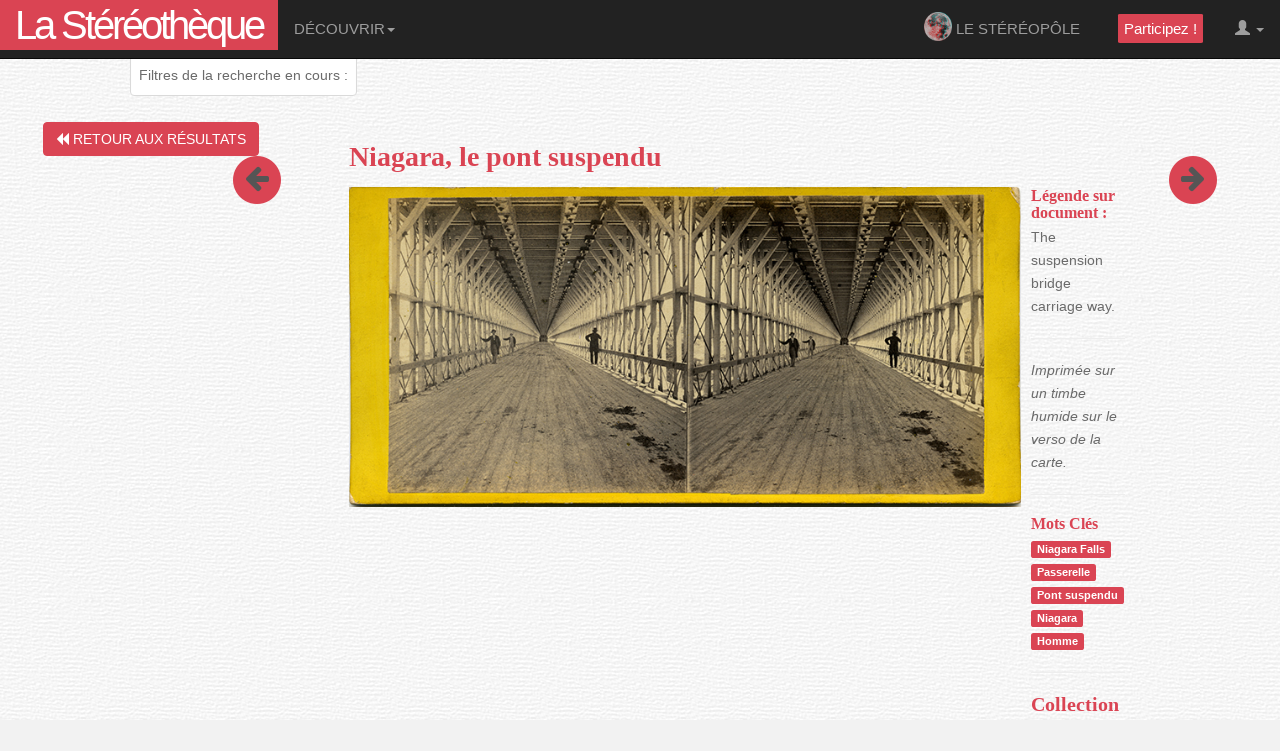

--- FILE ---
content_type: text/html; charset=utf-8
request_url: https://www.stereotheque.fr/result,5281-0
body_size: 4837
content:
<!DOCTYPE HTML>
<html lang="en">
    <head >
        <meta http-equiv="Content-Type" content="text/html; charset=UTF-8">
<meta http-equiv="X-UA-Compatible" content="IE=edge">
<meta name="viewport" content="width=device-width, initial-scale=1">
<title>Stéréothèque - Archeogrid</title>
<link rel="icon" type="image/x-icon" href="/favicon.ico" />
<link rel="stylesheet" href="/lib/font-awesome-4.7.0/css/font-awesome.min.css">
<link rel="stylesheet" href="/lib/bootstrap-3.3.4-dist/css/bootstrap.min.css">
<link rel="stylesheet" href="/css/pat.css">
<!-- <link rel="stylesheet" href="/css/jQRangeSlider-classic-min.css"> -->
<link rel="stylesheet" href="/css/jQRangeSlider-iThing.css">
<link rel="stylesheet" href="/css/style_sparkling.css">
<link rel="stylesheet" href="https://ajax.googleapis.com/ajax/libs/jqueryui/1.10.3/themes/smoothness/jquery-ui.min.css" />
<!-- jQuery -->
    <script type='text/javascript' src='https://ajax.googleapis.com/ajax/libs/jquery/2.0.3/jquery.min.js'></script>
    <script type="text/javascript" src="https://ajax.googleapis.com/ajax/libs/jqueryui/1.11.1/jquery-ui.min.js"></script>
    <script type="text/javascript" src="https://cdnjs.cloudflare.com/ajax/libs/jquery-easing/1.3/jquery.easing.min.js"></script>
<!-- Piwik -->
<script type="text/javascript">
  var _paq = _paq || [];
  /* tracker methods like "setCustomDimension" should be called before "trackPageView" */
  _paq.push(['trackPageView']);
  _paq.push(['enableLinkTracking']);
  (function() {
    var u="//analyseweb.huma-num.fr/";
    _paq.push(['setTrackerUrl', u+'piwik.php']);
    _paq.push(['setSiteId', '160']);
    var d=document, g=d.createElement('script'), s=d.getElementsByTagName('script')[0];
    g.type='text/javascript'; g.async=true; g.defer=true; g.src=u+'piwik.js'; s.parentNode.insertBefore(g,s);
  })();
</script>
<!-- End Piwik Code -->


    </head>
    
                        <body>
                    

    <div class="wrap">
            <div class="navbar navbar-inverse navbar-fixed-top" role="navigation">
        <div class="container-fluid">
            <div class="navbar-header">
                <button type="button" class="navbar-toggle" data-toggle="collapse" data-target="#navbar-collapse-target">
                    <span class="icon-bar"></span>
                    <span class="icon-bar"></span>
                    <span class="icon-bar"></span>
                </button>
                <a id="indexLink" class="nav navbar-nav navbar-brand" href="/accueil" title="Accueil">La Stéréothèque
                </a><!-- <img src="./img/p3d_logo_cen.jpg" style="height: 45px;margin-top:-5%;" /> -->
            </div>
            <div class="collapse navbar-collapse" id="navbar-collapse-target">
                
                <ul class="nav navbar-nav navbar-right">
                    <!-- <li>
                        <a href="/geoLocation" class="" title="Géolocalisation" style="padding:0em!important;margin-top: 10px;">
                            <i class="fa fa-globe fa-2x" aria-hidden="true"></i>
                        </a>
                    </li> -->
                    
                    <li>
                        <a href="/stereopole" title="Le Stéréopôle" style="margin-bottom: 0; padding-bottom: 0;">
                            <img src="./img/logo_stereopole.png" alt="image stéréoscopique" style="height: 4vh;margin: -1vh 0 0 0;">
                             Le Stéréopôle
                        </a>
                    </li>
                    <li>
                        
                    </li>
                    
                    <li>
                        
                    </li>
                    
                    <li>
                        
                    </li>
                    <li>
                        <a href="/crowdsourcing" title="Comment participer ?">
                            <!-- <img src="/img/need606.jpg" alt="Je participe ?" style="height:45px;margin-top: -15px;margin-bottom: -15px;"> -->
                            <span class="participezLink">
                                 <!-- &nbsp;<i class="fa fa-hand-o-right" aria-hidden="true"></i> -->
                                &nbsp;Participez !&nbsp;</span>
                        </a>
                    </li>
                    <li class="dropdown">
                        <a href="#" class="dropdown-toggle" data-toggle="dropdown">
                            <span class="glyphicon glyphicon-user"></span> 
                            <b class="caret"></b>
                        </a>
                        <ul class="dropdown-menu">
                            
                                <li><a href="/login">Se connecter</a></li>
                            
                        </ul>
                    </li>
                </ul>
                <ul class="nav navbar-nav navbar-left" >
                    <li role="presentation" class="dropdown">
                        <a class="dropdown-toggle" data-toggle="dropdown" href="#" role="button" aria-haspopup="true" aria-expanded="false">
                        Découvrir<span class="caret"></span>
                        </a>
                        <ul class="dropdown-menu">
                            <li><a href="/"> Introduction</a></li>
                            <li><a href="/tousLesThesaurus">Lexique</a></li>
                            <li><a href="/contributeurs" title="Les contributeurs">Les contributeurs</a></li>
                            <li><a href="/aide">Aide</a></li>
                            
                        </ul>
                    </li>
                </ul>
            </div>
        </div>
    </div>

        <!-- mode refresh -->
<div id="page">
    
    <div class="well" id="affichageFiltre">
        Filtres de la recherche en cours :
        <span id="filtresSel"></span>
    </div>
    

    <br>
    <div class="container-fluid" id="listeContextuelle" xmlns="https://www.w3.org/1999/html">
        <nav id="item_search">
            <ul class="item list-inline" id="result_list_nav">
            </ul>
        </nav>
    </div>

<div id="mainResultLoad">
    <!-- mode refresh -->
    <div class="container-fluid">
        <div class="row" style="margin: 1%">
            <div class="col-sm-3 col-xs-12">
                <div class="row">
                    <div class="col-sm-6">
                        
                        <a class="btn btn-default" href="/accueil" title="Résultats de la recherche">
                            <i class="fa fa-backward" aria-hidden="true"></i> Retour aux résultats </a>
                        
                    </div>
                    
                    <div class="col-sm-6 text-center">
                        <span class="fa-stack fa-2x"><a class="btn" href="#" title="Précédent" onclick="go_result(-1);" id="prevResult">
                            <i class="fa fa-circle fa-stack-2x" id="roundPrev"></i>
                            <i class="fa fa-arrow-left fa-stack-1x greyColor" id="arrowPrev"></i></a>
                        </span>
                    </div>
                    
                    
                </div>
<!-- tous les profils ont le droit de modifier les notices sauf le profil invite -->
                
<!-- -->
            </div>
            <div class="col-sm-8 col-xs-12">
                <h1>Niagara, le pont suspendu</h1>
                <div class="media">
                    <div class="media-body">
                        <!-- Désactiver le zoom par défaut. Il sera remis pour les utilisateurs connectés avec leur compte seulement -->
                        
                        <img class="media-object" src="https://www.stereotheque.fr/media/image?id=5281&format=726a79c97b06a04ef426ac7856f38fb4" alt="XXX">
                        
                    </div>
                    <div class="media-left">
                        <h4 class="media-heading">Légende sur document :</h4>The suspension bridge carriage way.<hr /><p><em>Imprimée sur un timbe humide sur le verso de la carte.</em></p>
                        <hr />
                        <h4 class="media-heading">Mots Clés</h4>
                             
                                <a href="#" data-toggle="tooltip" data-placement="bottom" id="filtre40726" onmouseover="afficheUniquePath(40726)" onclick="addFiltreMotCle(40726,'Niagara Falls');">
                                    <span class="label label-default" id="motcle0">Niagara Falls</span>
                                </a>
                            
                                <a href="#" data-toggle="tooltip" data-placement="bottom" id="filtre41383" onmouseover="afficheUniquePath(41383)" onclick="addFiltreMotCle(41383,'Passerelle');">
                                    <span class="label label-default" id="motcle1">Passerelle</span>
                                </a>
                            
                                <a href="#" data-toggle="tooltip" data-placement="bottom" id="filtre41388" onmouseover="afficheUniquePath(41388)" onclick="addFiltreMotCle(41388,'Pont suspendu');">
                                    <span class="label label-default" id="motcle2">Pont suspendu</span>
                                </a>
                            
                                <a href="#" data-toggle="tooltip" data-placement="bottom" id="filtre42002" onmouseover="afficheUniquePath(42002)" onclick="addFiltreMotCle(42002,'Niagara');">
                                    <span class="label label-default" id="motcle3">Niagara</span>
                                </a>
                            
                                <a href="#" data-toggle="tooltip" data-placement="bottom" id="filtre43082" onmouseover="afficheUniquePath(43082)" onclick="addFiltreMotCle(43082,'Homme');">
                                    <span class="label label-default" id="motcle4">Homme</span>
                                </a>
                            
                            <!-- Niagara Falls, Passerelle, Pont suspendu, Homme, Niagara -->
                        
                        <hr />
                        <h3 class="media-heading">Collection </h3>MAGENDIE
                        <hr />
                        
                        
                        
                            <a title="Voir le verso" href="/image,5281,VERSO" class="btn btn-default"  data-toggle="modal" data-target="#remoteModal">
                                <img src="./img/verso.png" alt="verso" >
                            </a>
                        
                    </div>
                </div>
            </div>
            
            <div class="col-sm-1">
                <div>
                    <span class="fa-stack fa-2x"><a class="btn" href="#" title="Suivant" onclick="go_result(1);" id="nextResult">
                        <i class="fa fa-circle fa-stack-2x" id="roundPrev"></i>
                        <i class="fa fa-arrow-right fa-stack-1x greyColor" id="arrowPrev"></i></a>
                    </span>
                </div>
            </div>
            
            
        <!-- </div> --> <!-- row-fluid -->

    </div>
    <div class="container-fluid">
        <div class="well">
            <div class="row">
                <div class="col-sm-3 " style="width:275px;height:275px;">
                    <div id="mapR" style="width:250px; height: 250px;"></div>

                </div>

                <div class="col-sm-9 ">
                    <div id="passeport">
                        <!--  -->
                        <p><strong>Datation</strong> : Entre 1863 et 1889</p>
                            
                              <p><strong>Commentaire datation</strong> : Période d&#39;activité de E. and H. T. Anthony.
                            
                        
                        
                        ( datation min. : 1863,
                             datation max. : 1889 )
                        </p>
                        
                        <p><strong>Auteur du cliché</strong> : Inconnu</p>
                        
                        
                          <p><strong>Série</strong> : The majesty and beauty of Niagara , <strong>numéro </strong> : 5385</p>
                        
                        
                        <p><strong>Editeur</strong> : Anthony E. and H. T. , <strong>mention d'édition : </strong> E. and H. T. Anthony and Co</p>
                        
                        
                        
                        <p><strong>Lieu de la prise de vue</strong> : 
                            
                            
                            
                            /Amérique du Nord/Canada/Ontario/Niagara Falls
                        </p>
                        
                        
                        
                        <p><strong>Texte au verso</strong> : The Majesty and Beauty of Niagara
no 5385
The Suspension Bridge Carriage Way
Published by E. &amp; H.T. Anthony &amp; Co
American and Foreign Stereoscopic Emporium, 501 Boradway, New-York.</p>
                        
                        
                        
                        
                        <p><strong>Analyse</strong> : <p class="text-retrait text-justify">Nous sommes ici sur le pont suspendu des chutes du Niagara, ouvert de 1855 à 1897. La période d'activité des éditeurs E et H. T. Anthony permet de resserrer la fourchette temporelle entre 1863 et 1889. <br/>Ce pont, d'une portée de 251 mètres au-dessus de la rivière Niagara, fut le premier pont suspendu praticable par le chemin de fer qui utilisait la partie supérieure tandis que les piétons et les véhicules hippomobiles utilisaient la partie inférieure. Il reliait l'État de New-York au Canada via la double ville de Niagara Falls. <br/>En 1897, ses structures en bois furent remplacé par de l'acier et du fer.</p></p>
                        
                        
                        <p class="text-justify"><strong>Bibliographie</strong> : <p class="text-retrait"><a target="_blank" href="https://fr.wikipedia.org/wiki/Pont_suspendu_des_chutes_du_Niagara">https://fr.wikipedia.org/wiki/Pont_suspendu_des_chutes_du_Niagara</a> </p></p>
                        
                        
                        <p><strong>Etat de conservation</strong> : bon</p>
                        
                        
                        <p><strong>Lieu de conservation</strong> : Lescar</p>
                        
                        
                        <p><strong>Type de support</strong> : Photographies collées sur carton</p>
                        
                        
                        
                        <p><strong>Dimensions de l'image Haute Définition</strong> : 8145 X 3884 pixels</p>
                        
                        
                        <p><strong>Information développement</strong> : Positif</p>
                        
                        
                        <p><strong>Information couleur</strong> : Noir et Blanc</p>
                        
                        
                        <p><strong>Qualité de la stéréoscopie</strong> : bon</p>
                        
                        
                        
                        
                        <p><strong>Date d'entrée dans la stéréothèque</strong> : Novembre 2014</p>
                        
                        
                        <p><strong>Proprietaire</strong> : M. Magendie</p>
                        
                        <p><strong>N° d'inventaire</strong> : Mag3089</p>
                        
                        <p>
                            <em>Elaboration de la notice : 
                                Lucie Blanchard
                            
                                 (indexation collaborative)
                            
                            </em>
                        </p>
                        
                        
                    </div>

                </div>
                <div id="carte" style="width: 95%; height: 500px"></div>
            </div>

        </div>

    </div> <!-- container fluid -->


        <!-- Dynamic Modal -->
        <div class="modal fade" id="remoteModal" tabindex="-1" role="dialog" aria-labelledby="remoteModalLabel" aria-hidden="true">
            <div class="modal-dialog">
                <div class="modal-content" id="fitModalWidth">
                    <div class="modal-header">
                        <button type="button" class="close" data-dismiss="modal">×</button>
                        <h4 class="modal-title"></h4>
                    </div>
                </div>
            </div>
        </div>
        <!-- /.modal -->

<!-- mode refresh -->
    </div> <!-- mainResultLoad -->
</div> <!-- page -->

<script type="text/javascript">
    var idPageOnOing = 'result';
    var idSteroOnGoing = 5281;

    var beforeResult = false;
    var afterResult = false;
    var goPrev = 0;
    var goNext = 0;
    var modeResult = 'refresh';
    var pageId = 1;
    var pageMax = 0;
    var sensAppel = 0;
    $(document).ready(function() {
        $("body").tooltip({ selector: '[data-toggle=tooltip]' });
    });
    function pageSetUp() {
        // peu importe les filtres de recherche si on est dans les images à indexer
        
            infoSearch();
            listeContextuelle();
        
    }
</script>



    </div>
        <!-- jQuery -->
    <!-- JavaScript Boostrap plugin -->
    <script src="/lib/bootstrap-3.3.4-dist/js/bootstrap.min.js"></script>
    <!-- Perso Javascript merci bootstrap -->
    <script src="/js/pat.js"></script>
    <script type='text/javascript' src="/js/jQAllRangeSliders-min.js"></script>
    <script type='text/javascript' src='/js/fancyzoom_simplified.js'></script>
    <script type='text/javascript' src='/js/mapCluster/markercluster.js'></script>
    <script type='text/javascript' src='/js/oms.min.js'></script>
    <script type='text/javascript' src='/js/libp3d.js'></script>
    <script type='text/javascript' src='/js/jQueryRotate.js'></script>
    <script async defer src="https://maps.googleapis.com/maps/api/js?key=AIzaSyAsyZFkNxx7jy0FN4oDrxzRH2Xx_nOMv-E&callback=initMapCluster"></script>
    <script type="text/javascript" src='/js/ckeditor/ckeditor.js'></script>
    <script type="text/javascript">
        $(document).ready(function() {
            pageSetUp();
        });
    </script>

    
    </body>
</html>


--- FILE ---
content_type: text/html; charset=utf-8
request_url: https://www.stereotheque.fr/resultSearchBis/1
body_size: 1517
content:

    
    <div class="col-md-5ths col-sm-3 col-xs-8">
    
    <a href="/result,2596-1"
       title="
            Tlemcen, Algérie - La porte d&#39;Agadir (Bab el Aqba) aujourd&#39;hui disparue" >
        <img src="https://www.stereotheque.fr/media/image?id=2596&format=e50dab6e63b3c0a6cf95e8a452445515"
             class="thumbnail img-responsive" />
        <p class="text-center"></p>
    </a>
</div>

    
    <div class="col-md-5ths col-sm-3 col-xs-8">
    
    <a href="/result,16505-1"
       title="
            Venise, façade du palais Cavalli-Franchetti" >
        <img src="https://www.stereotheque.fr/media/image?id=16505&format=694b82e69d92e5ec50ea1ea29868a6fd"
             class="thumbnail img-responsive" />
        <p class="text-center"></p>
    </a>
</div>

    
    <div class="col-md-5ths col-sm-3 col-xs-8">
    
    <a href="/result,14887-1"
       title="
            Grenouilles naturalisées, bataille" >
        <img src="https://www.stereotheque.fr/media/image?id=14887&format=4ce1076860b5b5da36928a75859f3b63"
             class="thumbnail img-responsive" />
        <p class="text-center"></p>
    </a>
</div>

    
    <div class="col-md-5ths col-sm-3 col-xs-8">
    
    <a href="/result,5630-1"
       title="
            Costumes traditionnels du royaume de Würtemberg, plusieurs personnages près d&#39;un escalier" >
        <img src="https://www.stereotheque.fr/media/image?id=5630&format=b2aab05662b1bb5721dfadde173233d3"
             class="thumbnail img-responsive" />
        <p class="text-center"></p>
    </a>
</div>

    
    <div class="col-md-5ths col-sm-3 col-xs-8">
    
    <a href="/result,1152-1"
       title="
            Royan, portrait d&#39;homme sur la plage de la Grande Conche" >
        <img src="https://www.stereotheque.fr/media/image?id=1152&format=0ae2795bbf4979f00576d610236c1a19"
             class="thumbnail img-responsive" />
        <p class="text-center"></p>
    </a>
</div>

    
    <div class="col-md-5ths col-sm-3 col-xs-8">
    
    <a href="/result,13106-1"
       title="
            Vichy, Le Casino" >
        <img src="https://www.stereotheque.fr/media/image?id=13106&format=ff99d143e7e31c11d800edfafa0c5d2a"
             class="thumbnail img-responsive" />
        <p class="text-center"></p>
    </a>
</div>

    
    <div class="col-md-5ths col-sm-3 col-xs-8">
    
    <a href="/result,7342-1"
       title="
            Vue du Vieux-Port port de Marseille" >
        <img src="https://www.stereotheque.fr/media/image?id=7342&format=a2688b68fa5ec419765bcfc732c2a478"
             class="thumbnail img-responsive" />
        <p class="text-center"></p>
    </a>
</div>

    
    <div class="col-md-5ths col-sm-3 col-xs-8">
    
    <a href="/result,23448-1"
       title="
            Strasbourg vue sur la statue de Gutenberg" >
        <img src="https://www.stereotheque.fr/media/image?id=23448&format=470d115ff23ca00ce6d1a80ff7893243"
             class="thumbnail img-responsive" />
        <p class="text-center"></p>
    </a>
</div>

    
    <div class="col-md-5ths col-sm-3 col-xs-8">
    
    <a href="/result,121-1"
       title="
            Murol, sur les ruines du château " >
        <img src="https://www.stereotheque.fr/media/image?id=121&format=f6082e95551a9bed80d0128065c38993"
             class="thumbnail img-responsive" />
        <p class="text-center"></p>
    </a>
</div>

    
    <div class="col-md-5ths col-sm-3 col-xs-8">
    
    <a href="/result,4884-1"
       title="
            Saint-Bertrand-de-Comminges, vue générale de la cathédrale" >
        <img src="https://www.stereotheque.fr/media/image?id=4884&format=0465942de52aa3fa8559bd62da9619f4"
             class="thumbnail img-responsive" />
        <p class="text-center"></p>
    </a>
</div>

    
    <div class="col-md-5ths col-sm-3 col-xs-8">
    
    <a href="/result,6986-1"
       title="
            Saint-Malo, tour Quiquengrogne" >
        <img src="https://www.stereotheque.fr/media/image?id=6986&format=36de4743d5d465279413851d445933a8"
             class="thumbnail img-responsive" />
        <p class="text-center"></p>
    </a>
</div>

    
    <div class="col-md-5ths col-sm-3 col-xs-8">
    
    <a href="/result,1422-1"
       title="
            Arcachon, la rue du Casino. " >
        <img src="https://www.stereotheque.fr/media/image?id=1422&format=52517fe5a426d63e52364e721a909d47"
             class="thumbnail img-responsive" />
        <p class="text-center"></p>
    </a>
</div>

    
    <div class="col-md-5ths col-sm-3 col-xs-8">
    
    <a href="/result,9748-1"
       title="
            Thoune, vue sur les remparts" >
        <img src="https://www.stereotheque.fr/media/image?id=9748&format=14d02a1959a43caab8cf6d38c4490725"
             class="thumbnail img-responsive" />
        <p class="text-center"></p>
    </a>
</div>

    
    <div class="col-md-5ths col-sm-3 col-xs-8">
    
    <a href="/result,13094-1"
       title="
            Fontainebleau, groupe d&#39;enfants devant le parc du château" >
        <img src="https://www.stereotheque.fr/media/image?id=13094&format=812719eba9791ab27ccb1c847c444a37"
             class="thumbnail img-responsive" />
        <p class="text-center"></p>
    </a>
</div>

    
    <div class="col-md-5ths col-sm-3 col-xs-8">
    
    <a href="/result,16385-1"
       title="
            Venise, salle du Sénat à l&#39;intérieur du Palais des Doges" >
        <img src="https://www.stereotheque.fr/media/image?id=16385&format=27a0e70d6f1e13c60f07037c6593304e"
             class="thumbnail img-responsive" />
        <p class="text-center"></p>
    </a>
</div>

    
    <div class="col-md-5ths col-sm-3 col-xs-8">
    
    <a href="/result,2860-1"
       title="
            La Bible et l&#39;Evangile, la tour de Babel" >
        <img src="https://www.stereotheque.fr/media/image?id=2860&format=f4ae3c20bea03031bd779ba9c78d6f61"
             class="thumbnail img-responsive" />
        <p class="text-center"></p>
    </a>
</div>

    
    <div class="col-md-5ths col-sm-3 col-xs-8">
    
    <a href="/result,14494-1"
       title="
            Paris, la tour du télégraphe Chappe et l&#39;église Saint-Pierre" >
        <img src="https://www.stereotheque.fr/media/image?id=14494&format=ea8a894f1bae64a76457645bd32af2bd"
             class="thumbnail img-responsive" />
        <p class="text-center"></p>
    </a>
</div>

    
    <div class="col-md-5ths col-sm-3 col-xs-8">
    
    <a href="/result,1693-1"
       title="
            Intérieur d&#39;un char Saint-Chamond" >
        <img src="https://www.stereotheque.fr/media/image?id=1693&format=c43bd3628ad9fe715900fb23b5ca2968"
             class="thumbnail img-responsive" />
        <p class="text-center"></p>
    </a>
</div>

    
    <div class="col-md-5ths col-sm-3 col-xs-8">
    
    <a href="/result,3888-1"
       title="
            Versailles, vue sur le bosquet des Bains d&#39;Apollon" >
        <img src="https://www.stereotheque.fr/media/image?id=3888&format=12b23d24ed2bd15d9ae18e30da59ed97"
             class="thumbnail img-responsive" />
        <p class="text-center"></p>
    </a>
</div>

    
    <div class="col-md-5ths col-sm-3 col-xs-8">
    
    <a href="/result,745-1"
       title="
            Voiture traîneau en Russie" >
        <img src="https://www.stereotheque.fr/media/image?id=745&format=5abf20f3d98c0c98e31f4beacd828fe2"
             class="thumbnail img-responsive" />
        <p class="text-center"></p>
    </a>
</div>


--- FILE ---
content_type: text/css; charset=UTF-8
request_url: https://www.stereotheque.fr/css/pat.css
body_size: 2349
content:
/* body */
html {
    height: 100%;
}
body {
    min-height: 100%;
    margin: 0;
    padding: 0;
    background: url("../img/white_wall.png") repeat;
}
#subContent h2, #subContent h4 {
    color: rgb(107,107,107) !important;
}

@font-face {
    font-family: 'Yanone Kaffeesatz', sans-serif;
    src: url('../lib/fonts/YanoneKaffeesatz-Bold.ttf');
}

.navbar, .nav .navbar-nav {
    font-family: 'Yanone Kaffeesatz', sans-serif;
}
.navbar-brand {
    color: #ffffff!important;
}

#indexLink:hover {
    background-color: #DA4453;
}

.fafa { /* poser le globe pas trop haut, résuire les marges */
    margin-top: -5px;
}

#globeGros { /* poser le gros globe du menu en réduisant la marge du bas  */
    padding-bottom: 10px;
}

.participezLink {
    font-family: 'Yanone Kaffeesatz', sans-serif;
    text-transform: none!important;
    /*font-size: 20px;
    line-height:20px;
    letter-spacing: -1px; */
    padding-bottom: 5%;
    padding-top: 5%;
    border: 2px solid #DA4453;
    border-radius: 5%;
    background: #DA4453; /* For browsers that do not support gradients */
    color: white;
}

.participezLink:hover {
    background: #363636;
    border-color: #363636;
    transition: background-color 0.3s linear;
}

#indexLink {
    font-size: 40px;
    line-height:20px;
    letter-spacing: -3px;
    background-color: #DA4453;
}

/* navbar */
.navbar-brand {
   /* float: none; */
}
.navbar-center
{
    position: absolute;
    width: 100%;
    left: 50%;
    top: 0;
    text-align: center;
    margin: auto;
    height:100%;
}

#indexLink {
    margin-top: auto;
}

#navlogo {
    width: 100px;
}

/* logos */
#logos {
    padding: 0;
    height: 50px;
    margin-top: 2%;
}

/* page main content */
.mainContent {
    margin-top : 70px;
}

.menuIndex {
    max-height: 100%;
    overflow-y: auto;
}

#affichageFiltre {
    position: fixed;
    top: 55px;
    padding: 8px;
    margin-left: 130px;
    z-index: 1;
}


.gly-rotate-90 {
    filter: progid:DXImageTransform.Microsoft.BasicImage(rotation=1);
    -webkit-transform: rotate(90deg);
    -moz-transform: rotate(90deg);
    -ms-transform: rotate(90deg);
    -o-transform: rotate(90deg);
    transform: rotate(90deg);
}

.modal-dialog {width:800px;}
.thumbnail {margin-bottom:6px;}


#item_search {
    max-height: 250px;
    overflow: auto;
}

/*************************************/
/*        page result               */
/*************************************/
#result_list_nav {
    white-space: nowrap;
}

.media-body {
    width: 850px;
}

.media-left {
    padding-left: 10px;
}

#trashpointeur {
    cursor: pointer;
    cursor: hand;
}

#listeContextuelle {
    margin-top:0.5%; /* pour ne pas mordre sur le filtreResult fixed */
}

#roundPrev, #roundNext {
    font-size: 4em;
}
#arrowPrev, #arrowNext {
    font-size: 2em;
    padding-top: inherit;
}

/* for modal to fit automatically the child element  */
#fitModalWidth {
    display: inline-block;
}
/***************************/
/*   barre et sous menu    */
/***************************/
.dropdown-submenu{position:relative;}
.dropdown-submenu>.dropdown-menu{top:0;right:100%;margin-top:-6px;margin-left:-1px;-webkit-border-radius:0 6px 6px 6px;-moz-border-radius:0 6px 6px 6px;border-radius:0 6px 6px 6px;}
.dropdown-submenu:hover>.dropdown-menu{display:block;}
.dropdown-submenu>a:after{display:block;content:" ";float:right;width:0;height:0;border-color:transparent;border-style:solid;border-width:5px 0 5px 5px;border-left-color:#cccccc;margin-top:5px;margin-right:-10px;}
.dropdown-submenu:hover>a:after{border-left-color:#ffffff;}
.dropdown-submenu.pull-left{float:none;}.dropdown-submenu.pull-left>.dropdown-menu{left:-100%;margin-left:10px;-webkit-border-radius:6px 0 6px 6px;-moz-border-radius:6px 0 6px 6px;border-radius:6px 0 6px 6px;}

/* page Index */
#result div {
    height: 200px;
}
/* page DossierVirtuels */
#resultDossiervirtuel div {
    height: 200px;
}

#menupointer {
    cursor: pointer;
}
/***************************/
/*       carousel          */
/***************************/
#pageCarousel {
    margin-top : 70px;
}

#MyCarousel {
    height: 70%;
}

/* pages bienvenue contributeurs .. */
.bienvenue h1, .bienvenue h2, .bienvenue h3, .bienvenue h4 , #cc a {
    color: #6B6B6B;
}

.textPresentation {
    margin-top: 20px;
    font-size:larger;
    margin-bottom: 20px;
}

/***************************/
/*    liste thesaurus      */
/***************************/
/* fonctionnel */
#panThesaurus div ul li input {
  display: none;
}
#panThesaurus div ul li input ~ ul {
 display: none;
}
#panThesaurus div ul li input:checked ~ ul {
 display: block;
}
#panThesaurus div ul li input ~ .fa-angle-double-down {
  display: none;
}
#panThesaurus div ul li input:checked ~ .fa-angle-double-right {
  display: none;
}
#panThesaurus div ul li input:checked ~ .fa-angle-double-down {
  display: inline;
}

/* habillage */
li {
  display: block;
  font-family: 'Arial';
  font-size: 15px;
  /* padding: 0.2em; */
  border: 1px solid transparent;
}
/* li:hover {
  border: 1px solid grey ;
  border-radius: 3px;
  background-color: lightgrey;
} */

.nav-tabs li a:hover {
    color: #555; !important;
}
.greyColor {
    color: #555;
}

/*************************************/
/* scroll top thesaurus, index pages */
/*************************************/
.scroll-top {
    position:fixed;
    bottom:0;
    right:10%;
    z-index:100;
    background: #DA4453;
    color: #ffffff;
    font-size:24px;
    border-top-left-radius:3px;
    border-top-right-radius:3px;
}

.scroll-top li a , .scroll-top li a:focus {
    background-color: #DA4453;
    color: #ffffff;
}

.scroll-top li a:hover, .scroll-top a:active {
    /* background-color: #FF6B7A; */
    background-color: #ffffff;
    color:#DA4453;
}

.selS img {
    border: 6px solid #DA4453;
    border-style:double;
    border-radius: 3px;
}

/*************************************/
/*  page formulaire contributeurs    */
/*************************************/
#crowd p a:hover {
    color: #DA4453;
}

/*************************************/
/*  page formulaire contributeurs    */
/*************************************/
/* tooltip sur ancre pour explications du formulaire */
div label a, div label a:hover, div label a:active, div label a:focus {
    color: #6B6B6B;
}

#page {
    padding-top: 140px;
    margin-top: -70px;
}

.colLoading div {
    width: 1% !important;
}

/***********************************/
/* faire pivoter une image (verso) */
/***********************************/
#imageVerso{
    width: 100%;
  margin:150px 1px;
}

#fancyBigimage {
    box-shadow: 0px 0px 6px #111;
}


#remoteModal {
    margin-top: 10%;
}

/***********************************/
/* loader au chargement            */
/***********************************/
.loading {
    position:absolute;
    display:none;
    top:50%;
    width:50%;
    left:25%;
    z-index:1001;
}

/***********************************/
/* 5 colonnes                      */
/***********************************/
.col-xs-5ths,
.col-sm-5ths,
.col-md-5ths,
.col-lg-5ths {
    position: relative;
    min-height: 1px;
    padding-right: 10px;
    padding-left: 10px;
}

.col-xs-5ths {
    width: 20%;
    float: left;
}
@media (min-width: 768px) {
.col-sm-5ths {
        width: 20%;
        float: left;
    }
}
@media (min-width: 992px) {
    .col-md-5ths {
        width: 20%;
        float: left;
    }
}
@media (min-width: 1200px) {
    .col-lg-5ths {
        width: 20%;
        float: left;
    }
}

/***********************************/
/* texte en retrait pour biblio    */
/***********************************/
.text-retrait {
    margin-left: 2.5%;
}

/***********************************/
/* geoLocation                     */
/***********************************/
#map {
    height: 800px;
    width: 100%;
}

--- FILE ---
content_type: application/javascript; charset=UTF-8
request_url: https://www.stereotheque.fr/js/fancyzoom_simplified.js
body_size: 1216
content:
// This is my simplified version of fancyZoom jQuery plugin --HervÃ©
// based on http://static.railstips.org/orderedlist/demos/fancy-zoom-jquery/
// thank you Steve Smith (and Cabel Sasser for the original version)
jQuery.fn.fancyZoom = function(options) {
  
	var options = options || {};
	var zooming = false;

	if ($('#zoom').length == 0) {
		var html = '<div id="zoom" style="display:none;"></div>';
		
		$('body').append(html);

		$('html').click(function(e) { if ($(e.target).parents('#zoom:visible').length == 0) hide(); });
		$(document).keyup(function(event) {
			if (event.keyCode == 27 && $('#zoom:visible').length > 0) hide();
		});
	}

	var zoom = $('#zoom');

	this.each(function(i) {
		$($(this).attr('href')).hide();
		$(this).click(show);
	});
 
	return this;
  
	function show(e) {
		if (zooming) return false;
		zooming         = true;

		var content_div = $($(this).attr('href'));
		var zoom_width  = options.width;
		var zoom_height = options.height;
			
		var width       = window.innerWidth || (window.document.documentElement.clientWidth || window.document.body.clientWidth);
		var height      = window.innerHeight || (window.document.documentElement.clientHeight || window.document.body.clientHeight);
		var x           = window.pageXOffset || (window.document.documentElement.scrollLeft || window.document.body.scrollLeft);
		var y           = window.pageYOffset || (window.document.documentElement.scrollTop || window.document.body.scrollTop);
		var window_size = {'width':width, 'height':height, 'x':x, 'y':y}
		
		var width              = (zoom_width || content_div.width()) + 60;
		var height             = (zoom_height || content_div.height()) + 60;
		var d                  = window_size;
		
		// ensure that newTop is at least 0 so it doesn't hide close button
		var newTop             = Math.max((d.height/2) - (height/2) + y, 0);
		var newLeft            = (d.width/2) - (width/2);
		var curTop             = e.pageY;
		var curLeft            = e.pageX;
		
		zoom.attr('curTop', curTop);
		zoom.attr('curLeft', curLeft);
		zoom.attr('scaleImg', options.scaleImg ? 'true' : 'false');
			
		$('#zoom').hide().css({
					position : 'absolute',
					top      : curTop + 'px',
					left     : curLeft + 'px',
					width    : '1px',
					height   : '1px'
				});
	    
		zoom.hide();

		if (options.closeOnClick) {
			$('#zoom').click(hide);
		}
	    
		if (options.scaleImg) {
			zoom.html(content_div.html());
			$('#zoom img').css('width', '100%');
		} else {
			zoom.html('');
		}
	    
		$('#zoom').animate({
					top     : newTop + 'px',
					left    : newLeft + 'px',
					opacity : "show",
					width   : width,
					height  : height
		}, 600, null, function() {
						if (options.scaleImg != true) {
							zoom.html(content_div.html());
						}
						zoom.show();
						zooming = false;
				});

		return false;
	}
	  
	function hide() {
		if (zooming) return false;
		zooming = true;
		$('#zoom').unbind('click');
		if (zoom.attr('scaleImg') != 'true') {
			zoom.html('');
		}

		$('#zoom').animate({
			top     : zoom.attr('curTop') + 'px',
			left    : zoom.attr('curLeft') + 'px',
			opacity : "hide",
			width   : '1px',
			height  : '1px'
			}, 500, null, function() {
				if (zoom.attr('scaleImg') == 'true') {
					zoom.html('');
				}
				zooming = false;
			});
		return false;
	}
}



--- FILE ---
content_type: application/javascript; charset=UTF-8
request_url: https://www.stereotheque.fr/js/pat.js
body_size: 1055
content:
/**
 * Created by sarah on 17/06/15.
 */
$('.thumbnail').click(function(){
    $('.modal-body').empty();
    var title = $(this).parent('a').attr("title");
    $('.modal-title').html(title);
    $($(this).parents('div').html()).appendTo('.modal-body');
    $('#myModal').modal({show:true});
});


/**
 * For maps on tab 
 *
 *
$("body").on('shown','#link3', function() { 
    map.invalidateSize(false); 
});
*/

/*
* jQuery Shorten plugin
 */
/*
 * jQuery Shorten plugin 1.0.0
 *
 * Copyright (c) 2013 Viral Patel
 * http://viralpatel.net
 *
 * Dual licensed under the MIT license:
 *   http://www.opensource.org/licenses/mit-license.php
 */

(function($) {
    $.fn.shorten = function (settings) {

        var config = {
            showChars: 250,
            ellipsesText: "...",
            moreText: "plus",
            lessText: "moins"
        };

        if (settings) {
            $.extend(config, settings);
        }

        $(document).off("click", '.morelink');

        $(document).on({click: function () {

            var $this = $(this);
            if ($this.hasClass('less')) {
                $this.removeClass('less');
                $this.html(config.moreText);
            } else {
                $this.addClass('less');
                $this.html(config.lessText);
            }
            $this.parent().prev().toggle();
            $this.prev().toggle();
            return false;
        }
        }, '.morelink');

        return this.each(function () {
            var $this = $(this);
            if($this.hasClass("shortened")) return;

            $this.addClass("shortened");
            var content = $this.html();
            if (content.length > config.showChars) {
                var c = content.substr(0, config.showChars);
                var h = content.substr(config.showChars, content.length - config.showChars);
                var html = c + '<span class="moreellipses">' + config.ellipsesText + ' </span><span class="morecontent"><span>' + h + '</span> <a href="#" class="morelink">' + config.moreText + '</a></span>';
                $this.html(html);
                $(".morecontent span").hide();
            }
        });

    };

})(jQuery);

$(document).ready(function() {

    $(".comment").shorten();
    $(".comment-small").shorten({
        "showChars" : 85
    } );

});

/* Activate tooltip */
$(function () {
    $('[data-toggle="tooltip"]').tooltip()
})

/* pop up javascript */
/*function open_search() {
    window.open('voir_tous.html', 'search_editor', 'menubar=no, scrollbars=no, width=1000,height=900, top=100, left=200');
}
*/



--- FILE ---
content_type: application/javascript; charset=UTF-8
request_url: https://www.stereotheque.fr/js/libp3d.js
body_size: 9180
content:
/**
 * Created by julien on 26/10/15.
 */

var filAriane = new Array();
var selFiltres  = new Array();
var totalPage = 0;
var loadChildren_treeId = null;
var loadChildren_parentId = null;
var loadChildren_libelle = null;
var loadChildren_level = null;
var loadChildren_reload = false;
var fullBase = false;
var urlmediaimage = 'https://www.stereotheque.fr/media/image?';

var filtreDate = false;

function infoSearch() {

    $.ajax({ // ajax call starts
        url: 'recherche'
    })
        .done(function(data) { // Variable data contains the data we get from serverside
            console.log('filters : '+data.filters);
            console.log('textsearch :'+data.textSearch);
            console.log('fullBase : '+data.fullBase);
            console.log('filtre date : '+data.filtreDate);
            if (data.fullBase == 1) {
                $('#nbResults').html( '<h1>Il y a actuellement '+data.nb+' documents accessibles pour les recherches.</h1> ' +
                    'En voici une sélection ...' +
                    '<br>Pour aller plus loin, choisissez des critères de recherche' +
                    '<br>Voir les dernières images <a href="/lastupdate/all"><span class="badge">  <i class="fa fa-arrow-right" aria-hidden="true"></i> </span></a>');
                totalPage = 0;
                fullBase = true;
                majAffichageFiltres();
            } else {
                $('#nbResults').html(data.nb + ' documents trouvés');
                totalPage = data.pagination;
                for( var i in data.filters) {
                    var filtre = {id:data.filters[i]['id'], libelle:data.filters[i]['name']};
                    selFiltres.push(filtre);
                }
                // ajout filtre si cas date :
                if (data.filtreDate) {
                    selFiltres.push({id:0, libelle:data.filtreDate});
                    console.log('les filtres :'+selFiltres.join(", "));
                }
                majAffichageFiltres();
            }
            // console.log('la pagination totale de la recherche est '+totalPage);
            var moncookie = getCookie('pageEncours');
            if ( typeof moncookie == "undefined" ){
                moncookie = 1;
            }
            loadSearchBis(moncookie);
            if (data.textSearch != '' ) {
                if (data.sousType == 4) {
                    $('#fulltextOu').val(data.textSearch);
                } else if (data.sousType == 3) {
                    $('#fulltextComment').val(data.textSearch);
                } else if (data.sousType == 2) {
                    $('#fulltextQui').val(data.textSearch);
                } else if (data.sousType == 1) {
                    $('#fulltextQuoi').val(data.textSearch);
                } else {
                    $('#fulltext').val(data.textSearch);
                }
            }
        });
}

function resetFiltres() {
    fsel = $('#filtresSel');
    fsel.html('');
    // si il y a un filtre text : comment tester ?
    var searchText = $('#fulltext').val();
    var searchTextQui = $('#fulltextQui').val();
    var searchTextQuoi = $('#fulltextQuoi').val();
    var searchTextComment = $('#fulltextComment').val();
    var searchTextOu = $('#fulltextOu').val();
    //Seul un seul de ces champ est rempli, en concatenant, on récupère la valeur unique du text
    var resultSearchText = searchText + searchTextQui + searchTextQuoi + searchTextComment + searchTextOu;
    console.log('resultSearchText : '+resultSearchText);
    if (filtreDate) {
        removeFiltre(0,'date');
        $("#slider").rangeSlider("values", 1850, 2000);
        filtreDate = false;
    }
    for (filtre in selFiltres) {
        var htmlFiltre = '';
        removeFiltre(selFiltres[filtre]['id'], selFiltres[filtre]['libelle']);
        fsel.append(htmlFiltre);
    }
    console.log('apres les filtres');
    removeTextSearch(resultSearchText);
    $('#fulltext').val("");
    $('#fulltextQui').val("");
    $('#fulltextQuoi').val("");
    $('#fulltextOu').val("");
    $('#fulltextComment').val("");
}

function loadSearchBis(page) {
    var resultdiv = $('#result');
    //resultdiv.addClass('colLoading');
    $.ajax({ // ajax call starts
        url: '/resultSearchBis/'+page
    })
        .done(function(data) { // Variable data contains the data we get from serverside
            resultdiv.html(data); // Clear #wines div
            pagination(page);
        });

}



function loadThesaurus() {

    $.ajax({ // ajax call starts
        url: 'thesaurus'
    })
        .done(function(data) { // Variable data contains the data we get from serverside
            for (var i in data) {
                $('#compteur'+data[i]['id']).html(data[i]['nbItems']);
            }

        });

}

function loadThesauri(tree_id) {
    $('.loading').show();
    $.ajax({
        url: 'thesaurustree/'+tree_id
    })
        .done(function(data) {
            $('#thesaurus'+tree_id).html('');
            //écriture dans un buffer car sinon .append referme automatiquement les balises :(
            var html = '<ul>';
            //on parcours les éléments dans l'odre ! et non aléatoirement avec le for ...in ...
            for (i=0; i < data.length ; i++) {
                // si pas d'enfant
                if (data[i].rgt == data[i].lft+1) {
                    //on regarde le suivant:
                    for (j=i ; j< data.length ; j++) {
                        if (j == i + 1) {
                            //si c'est la même profondeur : affichage simple
                            if (data[i].depth  == data[j].depth) {
                                if ((data[i].nom != 'ANAGLYPHES') && (data[i].nom != 'VERSO') &&
                                    (data[i].nom != 'verso') && (data[i].nom != 'COULEUR') && (data[i].nom != 'COULEURS')
                                    && (data[i].nom != 'JUXTAPOSE') && (data[i].nom != 'couleur')) {
                                        html += '<li>' + data[i].nom + ' <a href="#" title="ajouter à la recherche" ' +
                                            'onclick="selFiltreThes(' + data[i].id + ',\'' + data[i].nom.replace(/'/g, "\\'") + '\');"> ' +
                                            ' <span class="glyphicon glyphicon-search"></span></a></li>';
                                }
                            }
                            //si on change de profondeur : il faut refermer la liste
                            else if (data[i].depth  > data[j].depth) {
                                if ((data[i].nom != 'ANAGLYPHES') && (data[i].nom != 'VERSO') &&
                                    (data[i].nom != 'verso') && (data[i].nom != 'COULEUR') && (data[i].nom != 'COULEURS')
                                    && (data[i].nom != 'JUXTAPOSE') && (data[i].nom != 'couleur')){
                                        html += '<li>' + data[i].nom + ' <a href="#" title="ajouter à la recherche" ' +
                                            'onclick="selFiltreThes(' + data[i].id + ',\'' + data[i].nom.replace(/'/g, "\\'") + '\');"> ' +
                                            '<span class="glyphicon glyphicon-search"></span></a></li>';
                                }
                                // si on remonte de plus de 1 niveau , il faut fermer les niveaux intermédiaires
                                if (data[i].depth - data[j].depth > 1 ) {
                                    //il faut fermer autant de fois qu'il y a de différence entre les 2 niveaux
                                    for (k = data[j].depth ; k < data[i].depth ; k++) {
                                        html+='</ul></li>';
                                    }
                                // enfin on referme le dernier niveau
                                }
                                else {
                                    html+='</ul></li>';
                                }
                            }
                        }
                    }
                    // si c'est le dernier (pas de suivant !)
                    if (i == data.length-1){
                        if ((data[i].nom != 'ANAGLYPHES') && (data[i].nom != 'VERSO') &&
                            (data[i].nom != 'verso') && (data[i].nom != 'COULEUR') && (data[i].nom != 'COULEURS')
                            && (data[i].nom != 'JUXTAPOSE') && (data[i].nom != 'couleur')) {
                                html += '<li>' + data[i].nom +' <a href="#" title="ajouter à la recherche" ' +
                                    'onclick="selFiltreThes('+data[i].id+',\''+data[i].nom.replace(/'/g, "\\'")+'\');"> ' +
                                    '<span class="glyphicon glyphicon-search"></span></a></li>';
                        }
                        if (data[i].depth  != data[i-1].depth) { //On regarde la profondeur de celui d'avant
                            var profondeur = data[i].depth;
                            for (j=0; j < profondeur; j++) {
                                html+='</ul></li>';
                            }
                        }

                    }
                }
                // si il y a des enfants : on met en place l'arborescence
                else {
                    //sauf si les enfants sont des ANAGLYPHES, VERSO, COULEUR, COULEURS
                    //on regarde le suivant:
                    for (j=i ; j< data.length ; j++) {
                        // on regarde le suivant
                        if (j == i + 1) {
                            if ((data[j].nom == 'ANAGLYPHES') || (data[j].nom == 'VERSO') ||
                                (data[j].nom == 'COULEUR') || (data[j].nom == 'COULEURS') ||
                                (data[j].nom == 'JUXTAPOSE') || (data[j].nom == 'couleur') || (data[j].nom == 'verso'))  {
                                //on ne met pas l'arborescence en place
                                html += '<li>' + data[i].nom +' <a href="#" title="ajouter à la recherche" ' +
                                    'onclick="selFiltreThes('+data[i].id+',\''+data[i].nom.replace(/'/g, "\\'")+'\');"> ' +
                                    '<span class="glyphicon glyphicon-search"></span></a><ul>';
                            }
                            else {
                                html+='<li><input type="checkbox" id="' + data[i].nom +'" /><i class="fa fa-angle-double-right"></i>' +
                                    '<i class="fa fa-angle-double-down"></i>' +
                                    '<label for="' + data[i].nom + '">'+data[i].nom+'</label> ' +
                                    '<a href="#" title="ajouter à la recherche" ' +
                                    'onclick="selFiltreThes('+data[i].id+',\''+data[i].nom.replace(/'/g, "\\'")+'\');"> ' +
                                    '<span class="glyphicon glyphicon-search"></span></a><ul>';
                            }
                        }
                    }

                }
            }
            html+='</li></ul>';
            $('#thesaurus'+tree_id).append(html);
            $('.loading').hide();
        })
}



function loadChildren(treeId, parentId, libelle, level) {

    loadChildren_treeId = treeId;
    loadChildren_parentId = parentId;
    loadChildren_libelle = libelle;
    loadChildren_level = level;
    $('.loading').show();
    if (parentId == null) {
        parentId = treeId;
        filAriane.splice(0, 200);
        $('#filAriane'+parentId).html('');
    }

    //gestion du fil d'ariane si clic provenant du fil d'ariane
    if (level > 0) {
        levelCheck = 0;
        key = 0;
        for (fil in filAriane) {
            levelCheck++;
            if (levelCheck >= level) {
                filAriane.splice(key, 200);
            }
            key++;
        }
    }

    $.ajax({ // ajax call starts
        url: 'thesaurus/'+treeId
    })
        .done(function(data) { // Variable data contains the data we get from serverside
            var maxItems = 12;
            var nbItems = 1;
            var maxItemsReached = false;
            $('#sousmenu'+parentId+' .loadSm').html(''); // Clear
            $('#modalDetails .loadSm').html(''); // Clear
            for (var i in data) {
                if (data[i]['nbItems'] > 0) {
                    if (nbItems <= maxItems) {
                        //Distinguer les éléments feuilles (impossible à parcourir, des autres)
                        // C'est une feuille
                        if (data[i]['rgt'] == (data[i]['lft']+1)) {
                            $('#sousmenu' + parentId + ' .loadSm').append('<div class="list-group-item small">' + data[i]['name'] + evalFiltre(data[i]['id'], data[i]['name']) + ' <span class="badge" id="compteur' + data[i]['id'] + '">' + data[i]['nbItems'] + '</span></div>');
                        }
                        else {
                            $('#sousmenu' + parentId + ' .loadSm').append('<div class="list-group-item small"><a href="#sousmenu' + parentId + '" onclick="loadChildren(' + data[i]['id'] + ',' + parentId + ',\'' + data[i]['name'].replace(/'/g, "\\'") + '\');" data-toggle="tooltip" data-placement="bottom" title="Parcourir">' + data[i]['name'] + ' <span class="glyphicon glyphicon-chevron-right"></span></a> ' + evalFiltre(data[i]['id'], data[i]['name']) + ' <span class="badge" id="compteur' + data[i]['id'] + '">' + data[i]['nbItems'] + '</span></div>');
                        }
                    } else {
                        if (maxItemsReached == false) {
                            maxItemsReached = true;
                            //link modal
                            $('#sousmenu'+parentId+' .loadSm').append('<div class="list-group-item small"><span class="glyphicon glyphicon-chevron-right"></span><span class="glyphicon glyphicon-chevron-right"></span><span class="glyphicon glyphicon-chevron-right"></span> <a  data-toggle="modal" href="#modalDetails" class="">Voir tout</a></div>');
                        }
                    }
                    nbItems++;
                    if (data[i]['rgt'] == (data[i]['lft']+1))
                        $('#modalDetails .loadSm').append('<div class="list-group-item small">'+data[i]['name'] + evalFiltre(data[i]['id'], data[i]['name']) +' <span class="badge" id="compteur'+data[i]['id']+'">'+data[i]['nbItems']+'</span></div>');
                    else
                        $('#modalDetails .loadSm').append('<div class="list-group-item small"><a href="#sousmenu'+parentId+'" onclick="loadChildren('+data[i]['id']+','+parentId+',\''+data[i]['name'].replace(/'/g, "\\'")+'\');" data-toggle="tooltip" data-placement="bottom" title="Parcourir">'+data[i]['name'] +'<span class="glyphicon glyphicon-chevron-right"></span></a> '+ evalFiltre(data[i]['id'], data[i]['name']) +' <span class="badge" id="compteur'+data[i]['id']+'">'+data[i]['nbItems']+'</span></div>');
                }
            }
            //gestion fil d'ariane
            if (loadChildren_reload == false) {
                majFilAriane(treeId, parentId, libelle);
            }
            loadChildren_reload = false;
            $('.loading').hide();
        });
}

function majFilAriane(treeId, parentId, libelle)
{
    filArianeSelecteur = $('#filAriane'+parentId);
    //gestion fil d'ariane
    if (parentId != treeId) {
        var filA = {id:treeId, libelle:libelle, parendId:parentId};
        filAriane.push(filA);
        filArianeSelecteur.html('');
        level = 0;
        for (fil in filAriane) {
            level++;
            filArianeSelecteur.append(' <i class="glyphicon glyphicon-chevron-right"></i> <a onclick="loadChildren('+filAriane[fil]['id']+','+filAriane[fil]['parendId']+',\''+filAriane[fil]['libelle'].replace(/'/g, "\\'")+'\', '+level+');" href="#">'+filAriane[fil]['libelle']+'</a>');
        }
    }
    $('#filArianeModal').html(filArianeSelecteur.html());
}

function reload_LoadChildreen() {
    if (loadChildren_treeId != null) {
        loadChildren_reload = true;
        loadChildren(loadChildren_treeId, loadChildren_parentId, loadChildren_libelle, loadChildren_level);
    }
}

function selFiltre(id, name) {
    $.ajax({ // ajax call starts
        url: 'recherche/a/'+id+',0,0'
    })
        .done(function(data) { // Variable data contains the data we get from serverside
            var filtre = {id:id, libelle:name};
            selFiltres.push(filtre);
            console.log('ajout filtre '+id);
            majAffichageFiltres();
            $('#nbResults').html(data.nb + ' documents trouvés');
            totalPage = data.pagination;
            loadSearchBis(1);
            reload_LoadChildreen();
            $('#fulltext').val('');
        });
}

function selFiltreThes(id, name) {
    $.ajax({ // ajax call starts
        url: 'recherche/a/'+id+',0,0'
    })
        .done(function(data) { // Variable data contains the data we get from serverside
            var filtre = {id:id, libelle:name};
            selFiltres.push(filtre);
            console.log('ajout filtre '+id);
            majAffichageFiltres();
            $('#nbResults').html(data.nb + ' documents trouvés');
            totalPage = data.pagination;
            loadSearchBis(1);
            reload_LoadChildreen();
            $('#fulltext').val('');
            window.location.assign('./accueil');
        });
}

function addFiltreMotCle(id, name) {
    find = false;
    // console.log('les filtres : '+selFiltres);
    for (filtre in selFiltres) {
        if (selFiltres[filtre]['id'] == id) {
            find = true;
        }
    }
    if (find) {
        return;
    } else {
        $.ajax({ // ajax call starts
        url: 'recherche/a/'+id+',0,0'
    })
        .done(function(data) { // Variable data contains the data we get from serverside
            var filtre = {id:id, libelle:name};
            selFiltres.push(filtre);
            console.log('ajout filtre '+id);
            majAffichageFiltres();
            $('#nbResults').html(data.nb + ' documents trouvés');
            totalPage = data.pagination;
            loadSearchBis(1);
            reload_LoadChildreen();
            $('#fulltext').val('');
            window.location.assign('./accueil');
        });
    }
}

function evalFiltre(id, name) {
    find = false;
    for (filtre in selFiltres) {
        if (selFiltres[filtre]['id'] == id) {
            find = true;
        }
    }
    if (find) {
        return '<a href="#" title="supprimer de la recherche" onclick="removeFiltre('+id+',\''+name.replace(/'/g, "\\'")+'\');"> <span class="glyphicon glyphicon-trash"></span></span></a>';
    } else {
        return '<a href="#" title="ajouter à la recherche" onclick="selFiltre('+id+',\''+name.replace(/'/g, "\\'")+'\');"> <span class="glyphicon glyphicon-search"></span></span></a>';
    }
}

function removeTextSearch(textInit) {
    // si terme avec des /
    if (textInit.includes('/')) {
        console.log('attention au slash');
        var text = '------';
    } else {
        var text  = textInit;
    }

    $.ajax({ // fix bug reinit raz
        url:'/recherche/w/'+'------'
    })
        .done(function (data) {
            majAffichageFiltres();
            if (data.fullBase == 1 ) {
                $('#nbResults').html( '<h1>Vous n\'avez plus aucun filtre de recherche.</h1>' +
                    ' Il y a toujours '+data.nb+' documents accessibles pour les recherches.' +
                    ' Voici une nouvelle sélection ...' +
                    '<br>Voir les dernières images <a href="/lastupdate/all">' +
                    '<span class="badge">  <i class="fa fa-arrow-right" aria-hidden="true"></i> </span></a>');
                totalPage = 1;
                fullBase = true;
            }
            loadSearchBis(1);
            reload_LoadChildreen();
        })
}

function removeFiltre(id, name) {

    $.ajax({ // ajax call starts
        url: 'recherche/s/'+id
    })
        .done(function(data) { // Variable data contains the data we get from serverside
            key = 0;
            for (filtre in selFiltres) {
                if (selFiltres[filtre]['id'] == id) {
                    console.log('suppression filtre '+id);
                    selFiltres.splice(key, 1);
                }
                key++;
            }
            if ( id == 0) {
                console.log('suppression filtre date :'+name);
                filtreDate = false;
                $("#slider").rangeSlider("values", 1850, 2000);
            }
            majAffichageFiltres();
            if (data.fullBase == 1 ) {
                $('#nbResults').html( '<h1>Vous n\'avez plus aucun filtre de recherche.</h1>' +
                    ' Il y a toujours '+data.nb+' documents accessibles pour les recherches.' +
                    ' Voici une nouvelle sélection ...');
                totalPage = 1;
                fullBase = true;
            }
            else {
                $('#nbResults').html(data.nb + ' documents trouvés');
                totalPage = data.pagination;
            }

            loadSearchBis(1);
            reload_LoadChildreen();
        });
}

function majAffichageFiltres() {
    fsel = $('#filtresSel');
    fsel.html('');
    for (filtre in selFiltres) {
        var htmlFiltre = '';
        htmlFiltre = '<span class="label label-default"> '+selFiltres[filtre]['libelle'];
        if (idPageOnOing == 'index') {
            htmlFiltre = htmlFiltre + '  <span id="trashpointeur" class="glyphicon glyphicon-trash" title="supprimer le filtre" ' +
                'aria-hidden="true" onclick="removeFiltre('+selFiltres[filtre]['id']+',\''+selFiltres[filtre]['libelle'].replace(/'/g, "\\'")+'\');"></span>';
        }
        htmlFiltre = htmlFiltre + '</span> ';
        fsel.append(htmlFiltre);
    }
    if (filtreDate) {
        var htmlFiltreDate = '';
        htmlFiltreDate = ' <span class="label label-default"> Date <span id="trashpointeur" ' +
            'class="glyphicon glyphicon-trash" title="supprimer le filtre" aria-hidden="true" onclick="removeFiltre(\'0\',\'date\');"></span></span>';
        fsel.append(htmlFiltreDate);
    }
}

function afficheUniquePath(id){
    $.ajax({ // ajax call starts
        url: 'thesaurusUniquePath/'+id
    })
        .done(function(data) { // Variable data contains the data we get from serverside
            $('#filtre'+id).attr('title', data[0]['UniquePath']).tooltip('fixTitle').tooltip('show').tooltip({placement: 'bottom'});
        })
}


function pagination(encours) {
    var total = totalPage;
    console.log('pagination page en cours '+ encours + ' sur '+ total);
    document.cookie = "pageEncours="+encours;
    var pagination = $('.pagination');
    pagination.html('');
    if (encours > 1) {
        pagination.append('<li><a onclick="loadSearchBis('+(encours-1)+');" href="#" aria-label="Previous"><span aria-hidden="true">&laquo;</span></a></li>');
    }
    for (i = 1; i <= total; i++) {
        if (i == encours) {
            pagination.append('<li class="active"><a href="#">'+i+'</a></li>');
        } else if (i > (encours - 5) && i < (encours + 5)){
            pagination.append('<li class=""><a  onclick="loadSearchBis('+i+');" href="#">'+i+'</a></li>');
        }
    }
    if (encours < total) {
        pagination.append('<li><a onclick="loadSearchBis('+(encours+1)+');" href="#" aria-label="Next"><span aria-hidden="true">&raquo;</span></a></li>');
    }
}

// imagesdossiervirtuel ou reprise du loadSearchbis
function imagesdossiervirtuel(id, nb_images) {

    var resultdiv = $('#resultDossiervirtuel');

    var nbresultdiv = $('#nbResults');
    nbresultdiv.html(nb_images + ' images à indexer');
    $.ajax({ // ajax call starts
        url: 'resultSearchDossierVirtuelBis/'+id
    })
        .done(function(data) { // Variable data contains the data we get from serverside
            resultdiv.html(data); // Clear #wines div
        });
}

function go_result_exec(finalId) {
    if(window.history.pushState) {
        $.ajax({ // ajax call starts
            url: 'result,' + finalId + '-0?mode=norefresh'
        })
            .done(function (data) { // Variable data contains the data we get from serverside
                window.history.pushState({}, "", 'result,' + finalId + '-0');
                var mainResultLoad = $('#mainResultLoad');
                mainResultLoad.html(data); // Clear #wines div
                modeResult = 'norefresh';
                idSteroOnGoing = finalId;
                loadListeContextuelle(pageId);

            });
    } else {
        window.location.assign(location.href.split('/')[0]+'/result,'+finalId+'-0');
    }
}
function go_result_execDosVirt(finalId, dosVirtId) {
    if(window.history.pushState) {
        $.ajax({
            url: 'result,' + finalId + '-2'+dosVirtId+'?mode=norefresh'
        })
            .done(function (data) {
                window.history.pushState({}, "", 'result,' + finalId + '-2'+dosVirtId);
                var mainResultLoad = $('#mainResultLoad');
                mainResultLoad.html(data);
                modeResult = 'norefresh';
                idSteroOnGoing = finalId;
                loadListeContextuelleDosVirt(dosVirtId);
            });
    } else {
        window.location.assign(location.href.split('/')[0]+'/result,'+finalId+'-2'+dosVirtId);
    }
}

function go_resultDosVirt(sens, dosVirtId) {
    var finalId = 0;
    sensAppel = sens;
    if (sens == 1) {
        if (goNext == 0 ) {
                $('#nextResult').attr('disabled', 'disabled');
        }
        else {
            finalId = goNext;
        }
    } else {
        if (goPrev == 0) {
                $('#prevResult').attr('disabled', 'disabled');
        }
        else {
            finalId = goPrev;
        }
    }
    if (finalId > 0) {
        go_result_execDosVirt(finalId, dosVirtId);
    }
}

function go_result(sens) {
    var finalId = 0;
    sensAppel = sens;
    if (sens == 1) {
        if (goNext == 0 ) {
            if (pageId < pageMax) {
                var nId = pageId + 1;
                console.log(nId);
                modeResult = 'refresh';
                loadListeContextuelle(nId);
            } else {
                $('#nextResult').attr('disabled', 'disabled');
            }
        }
        else {
            // Ajouter param fullbase = 0 pour result,..-0
            finalId = goNext;
        }
    } else {
        if (goPrev == 0) {
            if (pageId > 1) {
                modeResult = 'refresh';
                loadListeContextuelle(pageId - 1);
            } else {
                $('#prevResult').attr('disabled', 'disabled');
            }
        }
        else {
            finalId = goPrev;
        }
    }
    if (finalId > 0) {
        go_result_exec(finalId);
    }
}

function listeContextuelle() {
    $.ajax({ // ajax call starts
        url: 'recherche'
    })
        .done(function(data) { // Variable data contains the data we get from serverside
            pageMax = data.pagination;
            if (modeResult == 'refresh') {
                var rln = $('#result_list_nav');
                rln.html('');
            }
            if (data.fullBase == 0) {
                //loadListeContextuelle(1);
                quellePage(1);
            }
        });
}

function listeContextuelleDosVirt(fullbaseResult, id) {
    console.log('fullBase de listeContextuelleDosVirt: '+fullbaseResult);
    if (modeResult == 'refresh') {
        var rln = $('#result_list_nav');
        rln.html('');
    }
    console.log('dossiervirtuel Id : '+id );
    quellePageDosVirt(id);
}

function quellePageDosVirt(id) {
    $.ajax({
        url: 'resultSearchDossierVirtuel/'+id
    })
        .done(function(data) {

            for (var i in data.resultats) {
                if (idSteroOnGoing == data.resultats[i]['document']) {
                    loadListeContextuelleDosVirt(id);
                }
            }
        });
}

function quellePage(page) {
    $.ajax({
        url: 'resultSearch/'+page
    })
    .done(function(data) {
        var find = false;
        for (var i in data.resultats) {
            if (idSteroOnGoing == data.resultats[i]['document']) {
                loadListeContextuelle(page);
                find = true;
            }
        }
        if (find == false) {
            quellePage( page + 1);
        }
    });
}

function loadListeContextuelleDosVirt(id) {
    var dosVirtId = id;
    $.ajax({
        url: 'resultSearchDossierVirtuel/'+id
    })
        .done(function(data) {
            var rln = $('#result_list_nav');
            console.log('dosVirtId = '+dosVirtId);
            selS = ' class="selS"';
            var find = false;
            goPrev = 0;
            goNext = 0;
            var firstIdFind = 0;
            var lastIdFind = 0;
            var beforeResult = 0
            if (modeResult == 'refresh') {
                rln.html('');
            }

            for (var i in data.resultats) {
                pathFile = data.resultats[i]['path'];
                srcImg = pathFile.replace(data.resultats[i]['file'], 'thumbnail/'+data.resultats[i]['file']);

                if (firstIdFind == 0) {
                    firstIdFind = data.resultats[i]['document'];
                }

                if (afterResult) {
                    afterResult = false;
                    goNext = data.resultats[i]['document'];
                }

                if (idSteroOnGoing == data.resultats[i]['document']) {
                    if (modeResult == 'refresh') {
                        rln.append('<li class="item"><a '+selS+' name="anchor'+data.resultats[i]['document']+
                            '" onclick="go_result_execDosVirt('+data.resultats[i]['document']+','+dosVirtId +
                            ');" href="#" title="' + data.resultats[i]['titreImage'] + '"> <img src="'+urlmediaimage+'id=' +
                            data.resultats[i]['document'] + '&format=' + data.resultats[i]['srcImgThumb'] + '" height="200"></a></li>');
                    }
                    find = true;
                    goPrev = beforeResult;
                    afterResult = true;
                } else {
                    if (modeResult == 'refresh') {
                        rln.append('<li class="item"><a name="anchor' + data.resultats[i]['document'] +
                            '" onclick="go_result_execDosVirt('+data.resultats[i]['document']+','+dosVirtId +');" href="#" title="' +
                            data.resultats[i]['titreImage'] +
                            '"> <img src="'+urlmediaimage+'id=' + data.resultats[i]['document'] +
                            '&format=' + data.resultats[i]['srcImgThumb'] + '" height="200"></a></li>');
                    }
                }
                beforeResult = data.resultats[i]['document'];
                lastIdFind= data.resultats[i]['document'];
            }
            if (find) {
                scrollToAnchorContextuelle('anchor'+idSteroOnGoing);
            } else {
                if (sensAppel == 1) {
                    go_result_execDosVirt(firstIdFind,dosVirtId);
                } else {
                    go_result_execDosVirt(lastIdFind,dosVirtId);
                }
            }
        });
}

function loadListeContextuelle(page) {
    console.log('On charge page '+page);
    document.cookie ="pageEncours="+page;
    pageId = page;
    $.ajax({
        url: 'resultSearch/'+page
    })
    .done(function(data) {
        var rln = $('#result_list_nav');

        selS = ' class="selS"';
        var find = false;
        goPrev = 0;
        goNext = 0;
        var firstIdFind = 0;
        var lastIdFind = 0;
        var beforeResult = 0
        if (modeResult == 'refresh') {
            rln.html('');
        }

        for (var i in data.resultats) {
            pathFile = data.resultats[i]['path'];
            srcImg = pathFile.replace(data.resultats[i]['file'], 'thumbnail/'+data.resultats[i]['file']);

            if (firstIdFind == 0) {
                firstIdFind = data.resultats[i]['document'];
            }

            if (afterResult) {
                afterResult = false;
                goNext = data.resultats[i]['document'];
            }

            if (idSteroOnGoing == data.resultats[i]['document']) {
                if (modeResult == 'refresh') {
                    rln.append('<li class="item"><a '+selS+' name="anchor'+data.resultats[i]['document']+'" onclick="go_result_exec('+data.resultats[i]['document']+');" href="#" title="' + data.resultats[i]['titreImage'] + '"> <img src="'+urlmediaimage+'id=' + data.resultats[i]['document'] + '&format=' + data.resultats[i]['srcImgThumb'] + '" height="200"></a></li>');
                }
                find = true;
                goPrev = beforeResult;
                afterResult = true;
            } else {
                if (modeResult == 'refresh') {
                    //rln.append('<li class="item"><a name="anchor'+data.resultats[i]['document']+'" href="result,'+data.resultats[i]['document']+'-0" title="' + data.resultats[i]['titreImage'] + '"><img src="http://archeogrid.in2p3.fr/corpus/p3dFile.php?path=' + srcImg + '" height="200"></a></li>');
                    rln.append('<li class="item"><a name="anchor' + data.resultats[i]['document'] + '" onclick="go_result_exec('+data.resultats[i]['document']+');" href="#" title="' + data.resultats[i]['titreImage'] + '"> <img src="'+urlmediaimage+'id=' + data.resultats[i]['document'] + '&format=' + data.resultats[i]['srcImgThumb'] + '" height="200"></a></li>');
                }
            }
            beforeResult = data.resultats[i]['document'];
            lastIdFind= data.resultats[i]['document'];
        }
        if (find) {
            scrollToAnchorContextuelle('anchor'+idSteroOnGoing);
        } else {
            if (sensAppel == 1) {
                go_result_exec(firstIdFind);
            } else {
                go_result_exec(lastIdFind);
            }

            /*rln.html('');
            modeResult = 'refresh';
            loadListeContextuelle(page + 1);*/
        }

    });
}

function autocompleteCollection(){
    $.ajax({
        url: '/thesaurusCollection' //Topo tree = 1, support tree = 10
    })
        .done(function(data) { // Variable data contains the data we get from serverside
            var availableTags = [];
            for (i=0; i < data.length ; i++) {
                var tag = data[i]['nom'];
                availableTags.push(tag);
            }
            $('#fulltextComment').autocomplete({
                source: availableTags
            });
        });
}

function autocompleteLieu(){
    $.ajax({
        url: '/thesaurusLieu' //Topo tree = 1, support tree = 10
    })
        .done(function(data) { // Variable data contains the data we get from serverside
            var availableTags = [];
            for (i=0; i < data.length ; i++) {
                var tag = data[i]['nom'];
                availableTags.push(tag);
            }
            $('#fulltextOu').autocomplete({
                source: availableTags
            });
        });
}

function autocompleteListe(){
    $.ajax({
        url: 'thesaurustree/1' //Topo tree = 1, support tree = 10
    })
        .done(function(data) { // Variable data contains the data we get from serverside
            var availableTags = [];
            for (i=0; i < data.length ; i++) {
                var tag = data[i]['nom'];
                availableTags.push(tag);
            }
            $('#topo').autocomplete({
                source: availableTags
            });
            $('#topoSecondaire').autocomplete({
                source: availableTags
            });
        });

    $.ajax({
        url: 'thesaurustree/2' //Chrono tree = 2
    })
        .done(function(data) { // Variable data contains the data we get from serverside
            var availableTags = [];
            for (i=0; i < data.length ; i++) {
                var tag = data[i]['nom'];
                availableTags.push(tag);
            }
            $('#chrono').autocomplete({
                source: availableTags
            });
        });

}

function thesaurusPath(name){

    $.ajax({
            type: 'GET',
            url: '/thesaurusPath/' + name + ',1'
        })
            .done(function(data) { // Variable data contains the data we get from serverside
                var tampon = '';
                for (element in data)
                {
                    //Pourquoi ajouter le _vec le id ?? Pour le récupérer  pour ailleurs ?
                    // Pour le récupérer quand on valide le passport on ajoute la geolocation avec le thesId
                    tampon = tampon + '<option value="' + data[element]['location'] + '_' + data[element]['id'] + '">' +  data[element]['location'] + '</option>';
                }
                $('#Lieu').html(tampon);
                $('#fulltextOuSelect').html(tampon);
            });
}

function collection(pagination, nbDoc, name, idThes) {
    $('#nbResults').html(nbDoc +' documents pour cette collection');
    totalPage = pagination;
    document.cookie = "collection="+name;
    var test = getCookie('collection');
    console.log('test : '+test);
    // var filtre = {id:idThes, libelle:name};
    // selFiltres.push(filtre);
    // console.log('ajout filtre '+idThes);
    majAffichageFiltres();
    loadSearchBis(1);
    reload_LoadChildreen();
    $('#fulltext').val('');
}

function lastupdate(pagination, nbDoc, valuelimit) {
    let textmessage = ''
    if (valuelimit === 'limit') {
        if (nbDoc > 1) {
            textmessage = nbDoc + ' documents récemment ajoutés'
        } else textmessage = nbDoc + ' document récemment ajouté'
    } else {
        textmessage = nbDoc + ' documents'
    }
    $('#nbResults').html( textmessage);
    totalPage = pagination;
    document.cookie = "lastupdate=oui";
    var test = getCookie('lastupdate');
    majAffichageFiltres();
    loadSearchBis(1);
    reload_LoadChildreen();
    $('#fulltext').val('');
}


function initmapResult(lat, long,commune) {
    // lat/long du point
    // 11 juillet 2016 fin accès gratuit fonds de cartes Mapquest utilisées par OpenStreetMap -> on passe sur GoogleMAps
     var map = new google.maps.Map(document.getElementById("mapR"), {
        zoom: 8,
        center: new google.maps.LatLng(lat, long),
        mapTypeId: google.maps.MapTypeId.ROADMAP
    });

    var marker = new google.maps.Marker({
        position: new google.maps.LatLng(lat, long),
        map: map,
        title: commune
    });

    var contentString = '<div id="contentMapR">'+
        '<div id="siteNotice">'+
        '</div>'+
        '<div id="bodyContent">'+
        '<p><b>'+commune+'</b></p>'+
        '</div>'+
        '</div>';

    var infowindow = new google.maps.InfoWindow({
        content: contentString
    });

    marker.addListener('click', function() {
        infowindow.open(map, marker);
    });
}

function initialiser(lat, long){
    var latlng = new google.maps.LatLng(lat, long);
    var options = {
        center: latlng,
        zoom: 8,
        mapTypeId: google.maps.MapTypeId.ROADMAP
    };

    var optionsPanorama = {
        position: latlng,
        pov: {
            heading: 34,
            pitch: 10,
            zoom: 1
        }
    }

    var carte = new google.maps.Map(document.getElementById("carte"), options);

    var panoramaStreetView = new google.maps.StreetViewPanorama(document.getElementById("carte"), optionsPanorama);
    carte.setStreetView(panoramaStreetView);
}

function initMapCluster() {
    var map = new google.maps.Map(document.getElementById('map'), {
        zoom: 3,
        center: {lat: 51.5074, lng: 0.1278}
    });
    var oms = new OverlappingMarkerSpiderfier(map);


    $.ajax({
        url: 'geoLocalisation'
    })
        .done(function(data) { // Variable data contains the data we get from serverside
            var locations = data;

            var markers = locations.map(function (location, i) {
                // on renvoie vers un result type 3 : pas de filtre de recherche a afficher pas de lien vers lots à indexer mais vers la carte
                var contents = '<a href="/result,'+location['id']+'-3" target="_blank">'+location['titre']+'</a>';
                var infowindow = new google.maps.InfoWindow({
                    //content: location['nom'],
                    content: contents,
                    maxWidth: 200
                });

                var marker = new google.maps.Marker({
                    position: new google.maps.LatLng(location['latitude'], location['longitude']),
                    title: location['titre'],
                    dateMin: location['dateMin'],
                    dateMax: location['dateMax']
                });

                marker.addListener('click', function(){
                    infowindow.open(map, marker);
                });

                oms.addMarker(marker);
                return marker;
            });

            $("#slider").rangeSlider({
                bounds: {min: 1840, max: 2020},
                defaultValues: {min: 1850, max: 2000}
            });

            var markerCluster = new MarkerClusterer(map, markers,
                {maxZoom: 9, imagePath: '/img/m'});

            var bounds = new google.maps.LatLngBounds();
            for (var i = 0; i < markers.length; ++i) {
                bounds.extend(markers[i].position);
            }
            map.fitBounds(bounds);
            $("#slider").bind("valuesChanged", function(e, data) {
                // console.log("Values just changed. min: " + data.values.min + " max: " + data.values.max);
                markerCluster.clearMarkers();
                for (var i = 0; i < markers.length; ++i) {
                    if (((markers[i].dateMin <= data.values.max) && (markers[i].dateMin >= data.values.min)) || ((markers[i].dateMax <= data.values.max) && (markers[i].dateMax >= data.values.min))) {
                        markerCluster.addMarker(markers[i]);
                    }
                }
            });

            google.maps.event.addListener(markerCluster, 'clusterclick', function(cluster) {
                map.fitBounds(cluster.getBounds());
                if (map.getZoom() > 14) {
                    map.setZoom(14);
                }
            });
    });
}

function loadEntite(){
    var entiteToLoad = $('#entite').val();
    //$('#autreEntite').hide();
    /* if (puzzleToLoad == -1) {
        free();
    } */
    if (entiteToLoad <  0) {
        $('#autreEntiteForm').show();
    }
}

$('#formFullTextInfoSearch').submit( function(e){

    e.preventDefault();
    var fulltext = $('#fulltext').val();
    var url = 'recherche/t/';

    $.post(url,{
        fulltext:fulltext
    },function(data){
        var element = $("#pageIndex");
        $('#fulltextQuoi').val("");
        $('#fulltextOu').val("");
        $('#fulltextQui').val("");
        $('#fulltextComment').val("");
        if(element.length){
            console.log('page index');
            //the response is in the data variable
            selFiltres = new Array();
            if (filtreDate) {
                $("#slider").rangeSlider("values", 1850, 2000);
                filtreDate = false;
            }
            majAffichageFiltres();
            $('#nbResults').html(data.nb + ' documents trouvés pour '+ fulltext);
            totalPage = data.pagination;
            loadSearchBis(1);
            reload_LoadChildreen();
        } else {
            console.log('go page index');
            //$("#indexLink").click();
            window.location.assign('./accueil');
        }
    });
});

$('#formFullTextQuoi').submit( function(e){
    e.preventDefault();
    // pour quoi : le numero = 1
    var fulltext = $('#fulltextQuoi').val();
    var url = 'recherche/fulltextQ/1';

    $.post(url,{
        fulltext:fulltext
    },function(data){
        var element = $("#pageIndex");
        $('#fulltext').val("");
        $('#fulltextOu').val("");
        $('#fulltextQui').val("");
        $('#fulltextComment').val("");
        if(element.length){
            console.log('page index');
            //the response is in the data variable
            selFiltres = new Array();
            if (filtreDate) {
                $("#slider").rangeSlider("values", 1850, 2000);
                filtreDate = false;
            }
            majAffichageFiltres();
            $('#nbResults').html(data.nb + ' documents trouvés pour '+fulltext);
            totalPage = data.pagination;
            loadSearchBis(1);
            reload_LoadChildreen();
        } else {
            console.log('go page index');
            //$("#indexLink").click();
            window.location.assign('./accueil');
        }
    });
});

$('#formFullTextQui').submit( function(e){
    e.preventDefault();
    // pour quoi : le numero = 2
    var fulltext = $('#fulltextQui').val();
    var url = 'recherche/fulltextQ/2';

    $.post(url,{
        fulltext:fulltext
    },function(data){
        var element = $("#pageIndex");
        $('#fulltext').val("");
        $('#fulltextOu').val("");
        $('#fulltextQuoi').val("");
        $('#fulltextComment').val("");
        if(element.length){
            console.log('page index');
            //the response is in the data variable
            selFiltres = new Array();
            if (filtreDate) {
                $("#slider").rangeSlider("values", 1850, 2000);
                filtreDate = false;
            }
            majAffichageFiltres();
            $('#nbResults').html(data.nb + ' documents trouvés pour '+fulltext);
            totalPage = data.pagination;
            loadSearchBis(1);
            reload_LoadChildreen();
        } else {
            console.log('go page index');
            //$("#indexLink").click();
        }
    });
});

$('#formFullTextComment').submit( function(e){
    e.preventDefault();
    // pour comment : le numero = 3
    var fulltext = $('#fulltextComment').val();
    var url = 'recherche/fulltextQ/3';

    $.post(url,{
        fulltext:fulltext
    },function(data){
        var element = $("#pageIndex");
        $('#fulltext').val("");
        $('#fulltextQui').val("");
        $('#fulltextQuoi').val("");
        $('#fulltextOu').val("");
        if(element.length){
            console.log('page index');
            //the response is in the data variable
            selFiltres = new Array();
            if (filtreDate) {
                $("#slider").rangeSlider("values", 1850, 2000);
                filtreDate = false;
            }
            majAffichageFiltres();
            $('#nbResults').html(data.nb + ' documents trouvés pour '+fulltext);
            totalPage = data.pagination;
            loadSearchBis(1);
            reload_LoadChildreen();
        } else {
            console.log('go page index');
            $('#fulltext').html('');
            //$("#indexLink").click();
            window.location.assign('./accueil');
        }
    });
});

$('#formFullTextOu').submit( function(e){
    e.preventDefault();
    // pour comment : le numero = 4
    var fulltext = $('#fulltextOu').val();
    var url = 'recherche/fulltextQ/4';

    $.post(url,{
        fulltext:fulltext
    },function(data){
        var element = $("#pageIndex");
        $('#fulltext').val("");
        $('#fulltextQui').val("");
        $('#fulltextQuoi').val("");
        $('#fulltextComment').val("");
        if(element.length){
            console.log('page index');
            //the response is in the data variable
            selFiltres = new Array();
            if (filtreDate) {
                $("#slider").rangeSlider("values", 1850, 2000);
                filtreDate = false;
            }
            majAffichageFiltres();
            $('#nbResults').html(data.nb + ' documents trouvés pour '+fulltext);
            totalPage = data.pagination;
            loadSearchBis(1);
            reload_LoadChildreen();
        } else {
            console.log('go page index');
            //$("#indexLink").click();
            window.location.assign('./accueil');
        }
    });
});




// rangeSlider for date search
$("#slider").bind("valuesChanged", function(e, data) {
    //console.log("Values just changed in page index .... min: " + data.values.min + " max: " + data.values.max);
    var dateMin = data.values.min;
    var dateMax = data.values.max;
    if (idPageOnOing == 'index') {
        if ((dateMax == 2000) && (dateMin == 1850)) {
            filtreDate = false;
            // on ne fait pas de rafraichissement  de filtre...
            // console.log('pas de rafraichissement de date');
        }
        else {
            filtreDate = true;
            $.ajax({ // ajax call starts
                url: 'recherche/a/0,' + dateMin + ','+ dateMax
            })
                .done(function(datasss) { // Variable data contains the data we get from serverside
                    //console.log('nombre de résultat depuis rangeSlidervaluesChanges : ' + Object.keys(datasss).length);
                    console.log('ajout filtre date');
                    $('#nbResults').html(datasss.nb + ' documents trouvés');
                    //selFiltres.push({id:0, libelle:data.filtreDate});
                    //filtreTmp =  {id:0, libelle}
                    majAffichageFiltres();
                    loadSearchBis(1);
                });
        }
    }
});


//Destroy modal content after finishing hiding
$('body').on('hidden.bs.modal', '.modal', function () {
    $(this).removeData('bs.modal');
});

//carousel
$('.carousel').carousel();


/* swap open/close side menu icons */
$('[data-toggle=collapse]').click(function(){
    // toggle icon
    $(this).find("i").toggleClass("glyphicon-chevron-right glyphicon-chevron-down");
});

// fancyzoom
$(document).ready(function() {
    $('a.zoom').fancyZoom({scaleImg: true, closeOnClick: true});
});

function scrollToAnchorContextuelle(aid){

    setTimeout(function(){
        var aTag = $("a[name='"+ aid +"']");
        $('#item_search').scrollLeft(aTag.offset().left - 300);
        $('li.item a').each(function (index, value) {
            $(this).removeClass('selS');
        });
        aTag.addClass('selS');
    },200);

}

function getCookie(name) {
    var value = "; " + document.cookie;
    var parts = value.split("; " + name + "=");
    if (parts.length == 2) return parts.pop().split(";").shift();
}